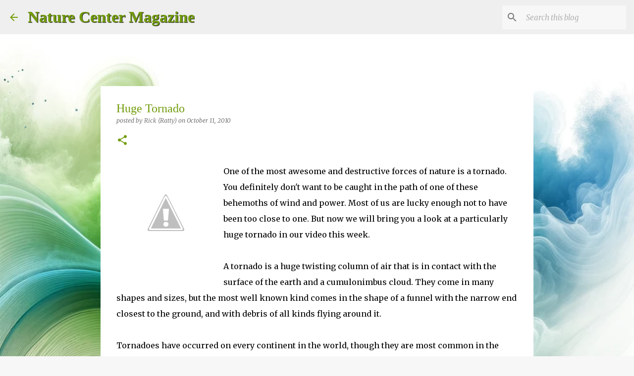

--- FILE ---
content_type: text/html; charset=utf-8
request_url: https://www.google.com/recaptcha/api2/aframe
body_size: 266
content:
<!DOCTYPE HTML><html><head><meta http-equiv="content-type" content="text/html; charset=UTF-8"></head><body><script nonce="lJI-0q69Qwl1Avfo_z2D9g">/** Anti-fraud and anti-abuse applications only. See google.com/recaptcha */ try{var clients={'sodar':'https://pagead2.googlesyndication.com/pagead/sodar?'};window.addEventListener("message",function(a){try{if(a.source===window.parent){var b=JSON.parse(a.data);var c=clients[b['id']];if(c){var d=document.createElement('img');d.src=c+b['params']+'&rc='+(localStorage.getItem("rc::a")?sessionStorage.getItem("rc::b"):"");window.document.body.appendChild(d);sessionStorage.setItem("rc::e",parseInt(sessionStorage.getItem("rc::e")||0)+1);localStorage.setItem("rc::h",'1769020791062');}}}catch(b){}});window.parent.postMessage("_grecaptcha_ready", "*");}catch(b){}</script></body></html>

--- FILE ---
content_type: text/plain
request_url: https://www.google-analytics.com/j/collect?v=1&_v=j102&a=2145413571&t=pageview&_s=1&dl=http%3A%2F%2Fwww.nc-mag.com%2F2010%2F10%2Fhuge-tornado.html&ul=en-us%40posix&dt=Huge%20Tornado&sr=1280x720&vp=1280x720&_u=IEBAAEABAAAAACAAI~&jid=684100102&gjid=237837490&cid=1106604206.1769020785&tid=UA-13058751-1&_gid=1544853352.1769020785&_r=1&_slc=1&z=1099534543
body_size: -449
content:
2,cG-52PJG1BFGW